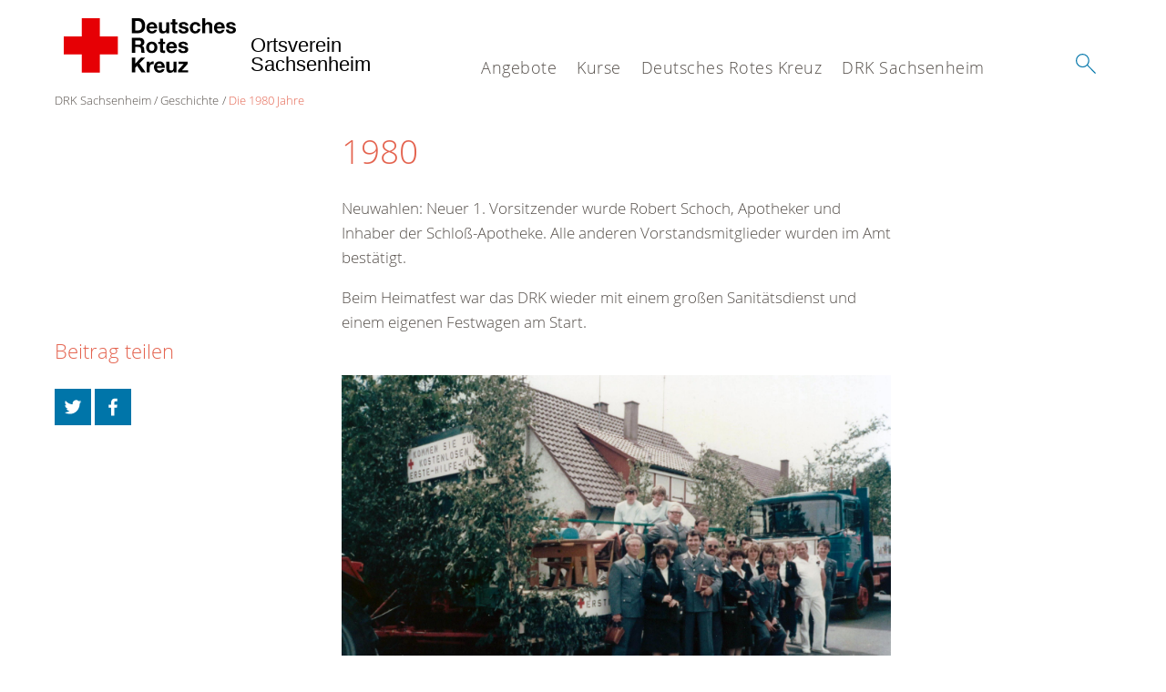

--- FILE ---
content_type: text/html; charset=utf-8
request_url: https://drksachsenheim.de/index.php?id=2257&L=0%2Fdetail%2F0100%2Fdetail%2F1401%2F
body_size: 11249
content:
<!DOCTYPE html>
<html lang="de">
<head>

<meta charset="utf-8">
<!-- 
	This website is powered by TYPO3 - inspiring people to share!
	TYPO3 is a free open source Content Management Framework initially created by Kasper Skaarhoj and licensed under GNU/GPL.
	TYPO3 is copyright 1998-2026 of Kasper Skaarhoj. Extensions are copyright of their respective owners.
	Information and contribution at https://typo3.org/
-->




<meta name="generator" content="TYPO3 CMS" />
<meta property="og:image" content="/typo3conf/ext/drk_template2016/Resources/Public/Backend/DRK_Logo.svg" />
<meta name="twitter:card" content="summary" />
<meta name="twitter:image" content="/typo3conf/ext/drk_template2016/Resources/Public/Backend/DRK_Logo.svg" />


<link rel="stylesheet" type="text/css" href="/typo3conf/ext/drk_template2016/Resources/Public/Css/main.css?1609777431" media="all">
<style type="text/css" media="all">
/*<![CDATA[*/
<!-- 
.tx-drk-applicationform {
    padding: 25px;
    background: #EBF4FD;
}

.tx-drk-applicationform section .inputfile {
    width: 0.1px;
    height: 0.1px;
    opacity: 0;
    overflow: hidden;
    position: absolute;
    z-index: -1;
}

.tx-drk-applicationform form section .inputfile + label span {
    width: 56%;
    /* min-height: 2em; */
    display: inline-block;
    text-overflow: ellipsis;
    white-space: nowrap;
    overflow: hidden;
    vertical-align: top;
    position: relative;
    padding: 0.2em;
}

.tx-drk-applicationform form section .inputfile + label {
    background-color: rgba(255, 255, 255, 1.00);
    padding: 0;
    margin-bottom: 10px;
    position: relative;
    display: inline-block;
    height: 30px;
    width: 100%;
}

.tx-drk-applicationform form section .inputfile + label strong {
    height: 100%;
    color: rgba(255, 255, 255, 1.00);
    background-color: #0075a9;
    border-color: #0075a9;
    font-weight: normal;
    display: inline-block;
    top: 0;
    right: 0px;
    position: absolute;
    padding: 0px 15px;
    line-height: 32px;
    cursor: pointer;
}

.tx-drk-applicationform form section .inputfile + label strong:hover {
    background: #002e43;
    border-color: #002e43;
}

.tx-drk-applicationform .uk-alert {
    color: #e46450;
    margin-bottom: 1rem;
}
-->
/*]]>*/
</style>

<link rel="stylesheet" type="text/css" href="/typo3conf/ext/drk_clothescontainersearch/Resources/Public/Css/styles.css?1609777398" media="all">
<link rel="stylesheet" type="text/css" href="/typo3conf/ext/drk_coursesearch/Resources/Public/Css/styles.css?1609777401" media="all">
<link rel="stylesheet" type="text/css" href="/typo3conf/ext/drk_addresses/Resources/Public/Css/styles.css?1609777398" media="all">
<link rel="stylesheet" type="text/css" href="/typo3conf/ext/drk_template2016/Resources/Public/Css/print.css?1609777431" media="print">
<link rel="stylesheet" type="text/css" href="/typo3conf/ext/drk_template2016/Resources/Public/Vendor/lightgallery/dist/css/lightgallery.min.css?1609777466" media="all">



<script src="/typo3temp/assets/compressed/merged-571fd7794be02e9ee44ed0c9212aa183-8f1c62e351d1181ebf7846918dfe805f.js.gzip?1609782746" type="text/javascript"></script>


<title>Die 1980 Jahre - DRK OV Sachsenheim </title><meta name="viewport" content="width=device-width, initial-scale=1.0, maximum-scale=2.0">        <meta name="msapplication-square70x70logo" content="/typo3conf/ext/drk_template2016/Resources/Public/Images/png/windows-tile-70x70.png">
        <meta name="msapplication-square150x150logo" content="Resources/Public/Images/png/windows-tile-150x150.png">
        <meta name="msapplication-square310x310logo" content="/typo3conf/ext/drk_template2016/Resources/Public/Images/png/windows-tile-310x310.png">
        <meta name="msapplication-TileImage" content="/typo3conf/ext/drk_template2016/Resources/Public/Images/png/windows-tile-144x144.png">
        <meta name="msapplication-TileColor" content="#e60005">
        <link rel="apple-touch-icon-precomposed" sizes="152x152" href="/typo3conf/ext/drk_template2016/Resources/Public/Images/png/apple-touch-icon-152x152-precomposed.png">
        <link rel="apple-touch-icon-precomposed" sizes="120x120" href="/typo3conf/ext/drk_template2016/Resources/Public/Images/png/apple-touch-icon-120x120-precomposed.png">
        <link rel="apple-touch-icon-precomposed" sizes="76x76" href="/typo3conf/ext/drk_template2016/Resources/Public/Images/png/apple-touch-icon-76x76-precomposed.png">
        <link rel="apple-touch-icon-precomposed" sizes="60x60" href="/typo3conf/ext/drk_template2016/Resources/Public/Images/png/apple-touch-icon-60x60-precomposed.png">
        <link rel="apple-touch-icon-precomposed" sizes="144x144" href="/typo3conf/ext/drk_template2016/Resources/Public/Images/png/apple-touch-icon-144x144-precomposed.png">
        <link rel="apple-touch-icon-precomposed" sizes="114x114" href="/typo3conf/ext/drk_template2016/Resources/Public/Images/png/apple-touch-icon-114x114-precomposed.png">
        <link rel="apple-touch-icon-precomposed" sizes="72x72" href="/typo3conf/ext/drk_template2016/Resources/Public/Images/png/apple-touch-icon-72x72-precomposed.png">
        <link rel="apple-touch-icon" sizes="57x57" href="/typo3conf/ext/drk_template2016/Resources/Public/Images/png/apple-touch-icon.png">
        <link rel="shortcut icon" href="/typo3conf/ext/drk_template2016/Resources/Public/Images/png/favicon.ico">
        <link rel="icon" type="image/png" sizes="64x64" href="/typo3conf/ext/drk_template2016/Resources/Public/Images/png/favicon.png">
<link rel="canonical" href="http://mail.drksachsenheim.de/index.php?id=2257&amp;L=902"/>
</head>
<body>


<div class="c-page c-page--twocolumns">
    
    <header class="c-page-head js-sticky">
        <nav data-topbar role="navigation">

            <div class="o-section__wrapper">
                <label for="showSearch" class="searchbutton" onclick="window.setTimeout(function() {jQuery('#headSearchField').focus();}, 300);">
                    <svg role="img" class="c-search-form__btn-img o-icon-button__icon" aria-label="Suche starten">
                        <title class="h-sr-only">
                            Suche starten
                        </title>
                        <use xmlns:xlink="http://www.w3.org/1999/xlink" xlink:href="/typo3conf/ext/drk_template2016/Resources/Public/Images/svg/spritemap.svg#sprite-search"></use>
                    </svg>
                </label>
                <input type="checkbox" id="showSearch">
                <div class="searchform">
                    <form action="/index.php?id=502&amp;L=902&amp;tx__%5Bcontroller%5D=Standard&amp;cHash=9bcd0a6b9131335bbf8d14cbf8fe53aa" method="post">
<div>
<input type="hidden" name="__referrer[@extension]" value="" />
<input type="hidden" name="__referrer[@controller]" value="Standard" />
<input type="hidden" name="__referrer[@action]" value="index" />
<input type="hidden" name="__referrer[arguments]" value="YTowOnt93f2c01bfd5700f259e3b055ee1d55eba4e479d1d" />
<input type="hidden" name="__referrer[@request]" value="a:3:{s:10:&quot;@extension&quot;;N;s:11:&quot;@controller&quot;;s:8:&quot;Standard&quot;;s:7:&quot;@action&quot;;s:5:&quot;index&quot;;}424b47287b25d5857faacd3b5cf7124aac91f9a1" />
<input type="hidden" name="__trustedProperties" value="a:1:{s:15:&quot;tx_kesearch_pi1&quot;;a:1:{s:5:&quot;sword&quot;;i:1;}}a04390916c1859fa4a0fb045680b0fa3282faaf0" />
</div>

                        <input placeholder="Suchtext" class="o-form__field o-form__field o-form__field--text" id="headSearchField" type="text" name="tx_kesearch_pi1[sword]" />
                    </form>
                </div>
                <div class="c-page-body__column--main">
                    <div class="ac-container"><input type="checkbox" id="showMenu"><ul class="dropdown dropdown-linear dropdown-columnar" id="nav"><li class="dir"><label for="menu-page-5" class="main"><label for="menu-page-5" class="nav-more">+</label>Angebote</label><input type="checkbox" id="menu-page-5"><ul class="column ac-small"><li></li><li><ul><li class="sub"><label class="navigationSection" for="menu-page-174" class="nav-title"><label for="menu-page-174" class="nav-more">+</label>Erste Hilfe</label><input type="checkbox" id="menu-page-174"><ul class="ac-small"><li><a href="/index.php?id=240&amp;L=902">Kleiner Lebensretter</a></li><li><a href="https://www.drk.de/hilfe-in-deutschland/erste-hilfe/erste-hilfe-online/" target="_blank">Erste Hilfe Online auf DRK.de</a></li></ul></li></ul></li><li><ul><li class="sub"><label class="navigationSection" for="menu-page-1075" class="nav-title"><label for="menu-page-1075" class="nav-more">+</label>Engagement</label><input type="checkbox" id="menu-page-1075"><ul class="ac-small"><li><a href="/index.php?id=368&amp;L=902">Blutspende</a></li><li><a href="/index.php?id=966&amp;L=902">Bereitschaften</a></li><li><a href="/index.php?id=2201&amp;L=902">Helfer vor Ort</a></li><li><a href="/index.php?id=1081&amp;L=902">Jugendrotkreuz</a></li></ul></li><li class="sub"><label class="navigationSection" for="menu-page-241" class="nav-title"><label for="menu-page-241" class="nav-more">+</label>Bevölkerungsschutz und Rettung</label><input type="checkbox" id="menu-page-241"><ul class="ac-small"><li><a href="/index.php?id=966&amp;L=902">Bereitschaften</a></li><li><a href="/index.php?id=368&amp;L=902">Blutspende</a></li><li><a href="/index.php?id=2201&amp;L=902">Helfer vor Ort - OV</a></li><li><a href="/index.php?id=269&amp;L=902">Psychosoziale Notfallversorgung</a></li><li><a href="/index.php?id=1117&amp;L=902">Sanitätsdienst</a></li></ul></li></ul></li></ul></li><li class="dir"><label for="menu-page-271" class="main"><label for="menu-page-271" class="nav-more">+</label>Kurse</label><input type="checkbox" id="menu-page-271"><ul class="column ac-small"><li><ul><li class="sub"><label class="navigationSection" for="menu-page-2063" class="nav-title"><label for="menu-page-2063" class="nav-more">+</label>Erste Hilfe</label><input type="checkbox" id="menu-page-2063"><ul class="ac-small"><li><a href="/index.php?id=292&amp;L=902">Rotkreuzkurs Erste Hilfe</a></li><li><a href="/index.php?id=2283&amp;L=902">Kurs Erste Hilfe mit Selbstschutzinhalten</a></li><li><a href="/index.php?id=2167&amp;L=902">Kurs AED- Frühdefibrillation</a></li></ul></li></ul></li><li><ul><li class="sub"><label class="navigationSection" for="menu-page-2239" class="nav-title"><label for="menu-page-2239" class="nav-more">+</label>DRK Erste Hilfe HELD</label><input type="checkbox" id="menu-page-2239"><ul class="ac-small"><li><a href="/index.php?id=2234&amp;L=902">DRK Erste Hilfe HELD</a></li></ul></li></ul></li></ul></li><li class="dir"><label for="menu-page-8" class="main"><label for="menu-page-8" class="nav-more">+</label>Deutsches Rotes Kreuz</label><input type="checkbox" id="menu-page-8"><ul class="column ac-small"><li><ul><li class="sub"><label class="navigationSection" for="menu-page-407" class="nav-title"><label for="menu-page-407" class="nav-more">+</label>Wer wir sind</label><input type="checkbox" id="menu-page-407"><ul class="ac-small"><li><a href="/index.php?id=2114&amp;L=902">Ansprechpartner Ortsverein Sachsenheim</a></li><li><a href="https://drk-ludwigsburg.de/" target="_blank">Kreisverband</a></li><li><a href="https://drk-baden-wuerttemberg.de/" target="_blank">Landesverband</a></li></ul></li></ul></li><li><ul><li class="sub"><label class="navigationSection" for="menu-page-2124" class="nav-title"><label for="menu-page-2124" class="nav-more">+</label>Selbstverständnis</label><input type="checkbox" id="menu-page-2124"><ul class="ac-small"><li><a href="/index.php?id=428&amp;L=902">Grundsätze</a></li><li><a href="/index.php?id=427&amp;L=902">Leitbild</a></li><li><a href="/index.php?id=406&amp;L=902">Auftrag</a></li><li><a href="/index.php?id=2204&amp;L=902">Geschichte</a></li></ul></li></ul></li><li><ul><li class="sub"><label class="navigationSection" for="menu-page-2099" class="nav-title"><label for="menu-page-2099" class="nav-more">+</label>Kontakt</label><input type="checkbox" id="menu-page-2099"><ul class="ac-small"><li><a href="/index.php?id=402&amp;L=902">Kontaktformular</a></li><li><a href="/index.php?id=403&amp;L=902">Adressfinder</a></li></ul></li></ul></li><li><ul><li class="sub"><label class="navigationSection" for="menu-page-403" class="nav-title"><label for="menu-page-403" class="nav-more">+</label>Adressen</label><input type="checkbox" id="menu-page-403"><ul class="ac-small"><li><a href="/index.php?id=413&amp;L=902">Landesverbände</a></li><li><a href="/index.php?id=414&amp;L=902">Kreisverbände</a></li><li><a href="/index.php?id=423&amp;L=902">Rotes Kreuz international</a></li><li><a href="/index.php?id=420&amp;L=902">Generalsekretariat</a></li></ul></li></ul></li></ul></li><li class="dir"><label for="menu-page-2242" class="main"><label for="menu-page-2242" class="nav-more">+</label>DRK Sachsenheim</label><input type="checkbox" id="menu-page-2242"><ul class="column ac-small"><li><ul><li class="sub"><label class="navigationSection" for="menu-page-2245" class="nav-title"><label for="menu-page-2245" class="nav-more">+</label>Ansprechpartner</label><input type="checkbox" id="menu-page-2245"><ul class="ac-small"><li><a href="/index.php?id=2246&amp;L=902">Vorstand</a></li><li><a href="/index.php?id=2249&amp;L=902">Bereitschaftsleitung</a></li><li><a href="/index.php?id=2250&amp;L=902">Jugendleitung</a></li><li><a href="/index.php?id=2261&amp;L=902">Weitere Ansprechpartner</a></li></ul></li><li class="sub"><label class="navigationSection" for="menu-page-2262" class="nav-title"><label for="menu-page-2262" class="nav-more">+</label>Soziale Medien</label><input type="checkbox" id="menu-page-2262"><ul class="ac-small"><li><a href="/index.php?id=2263&amp;L=902">Facebook</a></li><li><a href="/index.php?id=2264&amp;L=902">Instagram</a></li></ul></li></ul></li><li><ul><li class="sub"><label class="navigationSection" for="menu-page-2251" class="nav-title"><label for="menu-page-2251" class="nav-more">+</label>Geschichte</label><input type="checkbox" id="menu-page-2251"><ul class="ac-small"><li><a href="/index.php?id=2252&amp;L=902">Unsere Gründung</a></li><li><a href="/index.php?id=2255&amp;L=902">Die 1960 Jahre</a></li><li><a href="/index.php?id=2256&amp;L=902">Die 1970 Jahre</a></li><li><a href="/index.php?id=2257&amp;L=902">Die 1980 Jahre</a></li><li><a href="/index.php?id=2258&amp;L=902">Die 1990 Jahre</a></li><li><a href="/index.php?id=2259&amp;L=902">Die 2000 Jahre</a></li><li><a href="/index.php?id=2260&amp;L=902">Die 2010 Jahre</a></li><li><a href="/index.php?id=2281&amp;L=902">Die 2020 Jahre</a></li></ul></li></ul></li><li><ul><li class="sub"><label class="navigationSection" for="menu-page-2253" class="nav-title"><label for="menu-page-2253" class="nav-more">+</label>Jubiläum 2019</label><input type="checkbox" id="menu-page-2253"><ul class="ac-small"><li><a href="/index.php?id=2254&amp;L=902">60 Jahre DRK OV Sachsenheim</a></li><li><a href="/index.php?id=2271&amp;L=902">Unsere Sponsoren</a></li><li><a href="/index.php?id=2279&amp;L=902">Danke</a></li></ul></li></ul></li><li><ul><li class="sub"><label class="navigationSection" for="menu-page-2265" class="nav-title"><label for="menu-page-2265" class="nav-more">+</label>Besondere Auszeichnungen</label><input type="checkbox" id="menu-page-2265"><ul class="ac-small"><li><a href="/index.php?id=2267&amp;L=902">Unsere Ehrenmitglieder</a></li><li><a href="/index.php?id=2268&amp;L=902">Langjährig verdiente Mitglieder</a></li></ul></li></ul></li><li><ul><li class="sub"><label class="navigationSection" for="menu-page-2274" class="nav-title"><label for="menu-page-2274" class="nav-more">+</label>Unsere Angebote für Sie</label><input type="checkbox" id="menu-page-2274"><ul class="ac-small"><li><a href="/index.php?id=2276&amp;L=902">Unser Einsatz - Ihre Sicherheit</a></li><li><a href="/index.php?id=2277&amp;L=902">Erste Hilfe lernen</a></li><li><a href="/index.php?id=2278&amp;L=902">Blutspende</a></li><li><a href="/index.php?id=2282&amp;L=902">Zusammenarbeit mit anderen Organisationen und Vereinen</a></li></ul></li></ul></li></ul></li></ul></div>
                </div>
                <aside class="c-page-body__column c-page-body__column--aside">
                    <label for="showMenu" id="showMenuLabel">
                        <span class="c-menu-main-toggle__icon-wrap js-toggle c-menu-main-toggle--open is-active">
                            <svg role="img" class="c-menu-main-toggle__icon" aria-labelledby="sprite-menu">
                                <title class="h-sr-only" id="sprite-menu">
                                    Menü
                                </title>
                                <use xmlns:xlink="http://www.w3.org/1999/xlink" xlink:href="/typo3conf/ext/drk_template2016/Resources/Public/Images/svg/spritemap.svg#sprite-menu"></use>
                            </svg>
                        </span>
                    </label>
                    
<span class="c-page-head__title">
    
            <a href="/index.php?id=1&amp;L=902" title="Deutsches Rotes Kreuz" class="c-page-head__home-link">
                <svg role="img" class="c-page-head__logo"
                     aria-labelledby="sprite-logo-drk">
                    <title class="h-sr-only" id="sprite-logo-drk">
                        Deutsches Rotes Kreuz
                    </title>
                    <use
                            xlink:href="/typo3conf/ext/drk_template2016/Resources/Public/Images/svg/spritemap.svg#sprite-logo-drk"></use>
                </svg>
                
        <span class="brand">
            <span class="line1">
                &nbsp;
            </span>
            <span class="line2">
                Ortsverein&nbsp;
            </span>
            <span class="line3">
                Sachsenheim&nbsp;
            </span>
        </span>

            </a>
        
</span>



                </aside>
            </div>

             
        </nav>
    </header>


    <main class="c-page-body" role="main">
        
        <article class="c-article   o-section">
            <div class="language-easy-language"><a href="/index.php?id=2257&amp;L=0" class="language language-active"><img src="/typo3temp/assets/menu/csm_leichte-sprache-deutsch-klein_4970cd54c8_1710a100c0.gif" width="176" height="64"  alt="Die 1980 Jahre" /></a><a href="/index.php?id=2257&amp;L=1" class="language language-hidden"><img src="/typo3temp/assets/menu/csm_leichte-sprache-klein_e3cc87c6c4_cf48870a0d.gif" width="176" height="64"  alt="Die 1980 Jahre" /></a></div>

            <div class="o-section__wrapper">
                
    <div class="c-menu-breadcrumb o-gridblock">
        <div class="c-menu-breadcrumb__wrapper">
            <h4 class="h-hide">
                Sie befinden sich hier:
            </h4>
            <ol class="c-menu-breadcrumb__list"><li class="c-menu-breadcrumb__item">DRK Sachsenheim</li><li class="c-menu-breadcrumb__item"><a href="/index.php?id=2251&amp;L=902" title="Geschichte" class="c-menu-breadcrumb__link">Geschichte</a></li><li class="c-menu-breadcrumb__item"><a href="/index.php?id=2257&amp;L=902" class="c-menu-breadcrumb__link is-active">Die 1980 Jahre</a></li></ol>
        </div>
    </div>

                
                         <header class="c-article__header o-section__header">
                                  
                          </header>
                          <div class="c-page-body__column c-page-body__column--main">
                              
<div class="o-cms-content" id="c19349">
    
        

    
            <h2 class="o-cms-content__headline">
                1980
            </h2>
        



    

    <div class="o-cms-content__body">
        
        
        
        
            <div class="o-media o-media--stacked">
        

            
            
                


        
    









            
            

            
            <div class="o-media__body">
                <p><b></b>Neuwahlen: Neuer 1. Vorsitzender wurde Robert Schoch, Apotheker und Inhaber der Schloß-Apotheke. Alle anderen Vorstandsmitglieder wurden im Amt bestätigt. </p>
<p> Beim Heimatfest war das DRK wieder mit einem großen Sanitätsdienst und einem eigenen Festwagen am Start. </p>
            </div>

            
        </div>
    </div>
</div>


<div class="o-cms-content" id="c19544">
    
        

    
            
        



    

    <div class="o-cms-content__body">
        
        
        
        
            <div class="o-media o-media--stacked">
        

            
            
                


        
            
                
                    
                        
    
            
                    <figure class="o-media__img o-media__img--fill">
                        
    <div class="o-media__imageholder">
        <img src="/fileadmin/Eigene_Bilder_und_Videos/Chronik/1980er/1980_Heimatfest.jpg" width="3000" height="2080" alt="" />
        

    



    </div>


                        <figcaption class="o-media__caption">
                            
                        </figcaption>

                    </figure>
                
        

                    
                    
                    
                
            
        
    









            
            

            
            <div class="o-media__body">
                
            </div>

            
        </div>
    </div>
</div>


<div class="o-cms-content" id="c19542">
    
        

    
            <h2 class="o-cms-content__headline">
                1981
            </h2>
        



    

    <div class="o-cms-content__body">
        
        
        
        
            <div class="o-media o-media--stacked">
        

            
            
                


        
    









            
            

            
            <div class="o-media__body">
                <p>Beim Vereinspokalschießen wurde erneut der Pokal gewonnen.</p>
            </div>

            
        </div>
    </div>
</div>


<div class="o-cms-content" id="c19541">
    
        

    
            <h2 class="o-cms-content__headline">
                1982
            </h2>
        



    

    <div class="o-cms-content__body">
        
        
        
        
            <div class="o-media o-media--stacked">
        

            
            
                


        
    









            
            

            
            <div class="o-media__body">
                <p>Bei der gemeinsamen Übung mit der Feuerwehr Sachsenheim wurde ein Verkehrsunfall simuliert.</p>
            </div>

            
        </div>
    </div>
</div>


<div class="o-cms-content" id="c19545">
    
        

    
            
        



    

    <div class="o-cms-content__body">
        
        
        
        
            <div class="o-media o-media--stacked">
        

            
            
                


        <div class="c-gallery_slider">
            <div class="c-gallery-slider__list   o-slider   js-gallery-slider js-lightbox-gallery"
                 data-slides-to-show="1">
                
                    

                        
                            <!-- @TODO all items display: none first-of... display block for height calculation -->
                            <div class="c-gallery-slider__item   o-slider__item">
                                <div class="o-slider__content">
                                    <div class="o-media o-media o-media--stacked">
                                        
                                            
    
            
                    <figure class="o-media__img o-media__img--fill">
                        
    <div class="o-media__imageholder">
        <img src="/fileadmin/Eigene_Bilder_und_Videos/Chronik/1980er/1982_Uebung1.jpg" width="1559" height="2153" alt="" />
        

    



    </div>


                        <figcaption class="o-media__caption">
                            
                        </figcaption>

                    </figure>
                
        

                                        
                                        
                                    </div>
                                </div>
                            </div>
                        

                    

                        
                            <!-- @TODO all items display: none first-of... display block for height calculation -->
                            <div class="c-gallery-slider__item   o-slider__item">
                                <div class="o-slider__content">
                                    <div class="o-media o-media o-media--stacked">
                                        
                                            
    
            
                    <figure class="o-media__img o-media__img--fill">
                        
    <div class="o-media__imageholder">
        <img src="/fileadmin/Eigene_Bilder_und_Videos/Chronik/1980er/1982_Uebung2.jpg" width="3000" height="2153" alt="" />
        

    



    </div>


                        <figcaption class="o-media__caption">
                            
                        </figcaption>

                    </figure>
                
        

                                        
                                        
                                    </div>
                                </div>
                            </div>
                        

                    
                
            </div>
        </div>
    









            
            

            
            <div class="o-media__body">
                
            </div>

            
        </div>
    </div>
</div>


<div class="o-cms-content" id="c19540">
    
        

    
            <h2 class="o-cms-content__headline">
                1983
            </h2>
        



    

    <div class="o-cms-content__body">
        
        
        
        
            <div class="o-media o-media--stacked">
        

            
            
                


        
    









            
            

            
            <div class="o-media__body">
                <p>Bei der Blutspendeaktion im Oktober sprangen Auszubildende der Krankenpflegeschule des Krankenhauses Bietigheim-Bissingen und örtliche Arzthelferinnen als Helferinnen ein, da es an eigenen Helfern mangelte. So konnte die Blutspende mit zwischenzeitlich zwei festen Abnahmeteams doch durchgeführt werden. 324 Blutkonserven wurden an den Blutspendedienst übergeben.</p>
            </div>

            
        </div>
    </div>
</div>


<div class="o-cms-content" id="c19539">
    
        

    
            <h2 class="o-cms-content__headline">
                1984
            </h2>
        



    

    <div class="o-cms-content__body">
        
        
        
        
            <div class="o-media o-media--stacked">
        

            
            
                


        
    









            
            

            
            <div class="o-media__body">
                <p>Der Umzug in den neuen Übungsraum, der in der Festhalle von der Stadt Sachsenheim eingerichtet und zur Verfügung gestellt wurde, konnte durchgeführt werden. Das DRK erhielt den Filmvorführraum als Übungsraum für die Bereitschaft und das JRK.</p>
<p>Für die Altpapiersammlung wurde eine feste Abgabestelle in einer Scheune eines DRK-Kameraden neu eingerichtet. Die Bürger konnten nach Anmeldung jederzeit Papier vorbeibringen. </p>
<p>Im Schloßhof fand eine gemeinsame Übung mit der Feuerwehr statt - aus dem brennenden Rathaus mussten Verletzte und Eingeschlossene gerettet und versorgt werden. </p>
<p>Das 25-jährige Vereinsjubiläum wurde mit einer Festveranstaltung in der Festhalle Großsachsenheim begangen. In diesem Rahmen wurden auch 44 Blutspender geehrt - darunter 1x für 40 Spenden und 8x für 25 Spenden. Der Festakt wurde vom Liederkranz begleitet. Zum Tanz spielten die „Night Birds“ auf. Hermann Miller, Ruth und Joachim Phillipps und Hans-Günther Eisenbeiß erstellten eine Vereinschronik. </p>
            </div>

            
        </div>
    </div>
</div>


<div class="o-cms-content" id="c19546">
    
        

    
            
        



    

    <div class="o-cms-content__body">
        
        
        
        
            <div class="o-media o-media--stacked">
        

            
            
                


        <div class="c-gallery_slider">
            <div class="c-gallery-slider__list   o-slider   js-gallery-slider js-lightbox-gallery"
                 data-slides-to-show="1">
                
                    

                        
                            <!-- @TODO all items display: none first-of... display block for height calculation -->
                            <div class="c-gallery-slider__item   o-slider__item">
                                <div class="o-slider__content">
                                    <div class="o-media o-media o-media--stacked">
                                        
                                            
    
            
                    <figure class="o-media__img o-media__img--fill">
                        
    <div class="o-media__imageholder">
        <img src="/fileadmin/Eigene_Bilder_und_Videos/Chronik/1980er/1984_Jubilaeum1.jpg" width="3000" height="2048" alt="" />
        

    



    </div>


                        <figcaption class="o-media__caption">
                            
                        </figcaption>

                    </figure>
                
        

                                        
                                        
                                    </div>
                                </div>
                            </div>
                        

                    

                        
                            <!-- @TODO all items display: none first-of... display block for height calculation -->
                            <div class="c-gallery-slider__item   o-slider__item">
                                <div class="o-slider__content">
                                    <div class="o-media o-media o-media--stacked">
                                        
                                            
    
            
                    <figure class="o-media__img o-media__img--fill">
                        
    <div class="o-media__imageholder">
        <img src="/fileadmin/Eigene_Bilder_und_Videos/Chronik/1980er/1984_Jubilaeum2.jpg" width="3000" height="2053" alt="" />
        

    



    </div>


                        <figcaption class="o-media__caption">
                            
                        </figcaption>

                    </figure>
                
        

                                        
                                        
                                    </div>
                                </div>
                            </div>
                        

                    
                
            </div>
        </div>
    









            
            

            
            <div class="o-media__body">
                
            </div>

            
        </div>
    </div>
</div>


<div class="o-cms-content" id="c19538">
    
        

    
            <h2 class="o-cms-content__headline">
                1985
            </h2>
        



    

    <div class="o-cms-content__body">
        
        
        
        
            <div class="o-media o-media--stacked">
        

            
            
                


        
    









            
            

            
            <div class="o-media__body">
                <p>Der Industriepokal der Sportfreunde Großsachsenheim wurde vom 3. bis 6. Januar abgesichert.</p>
<p>Auch in diesem Jahr war der interne Faschingsball wieder ein tolles Erlebnis. </p>
<p> Bei der Altkleidersammlung im April wurden 3.534 kg gesammelt und im November der Sammelrekord von 5.400 kg erzielt.</p>
<p>Der Vereinsausflug mit 32 Aktiven und Familienangehörigen führte mit dem Sachsenheim-Sonderzug an den Schliersee.</p>
<p>Beim Heimatfest wurden inkl. dem Einholen des Festzuges 280 Dienststunden geleistet. Das DRK präsentierte sich beim Umzug mit einem selbstgebauten „Rettungsfahrzeug“ (2 Fahrräder mit innenliegender Trage).</p>
<p>Am 22. Juni wurde in Groß- und Kleinsachsenheim Altpapier gesammelt und eine 2. feste Annahmestelle auf der „Berndel“ eingerichtet. </p>
<p>An der Übung mit der Feuerwehr in Kleinsachsenheim anlässlich des 110. Jubiläums der Feuerwehr Kleinsachsenheim im Juli nahmen 10 Aktive teil.</p>
<p> Beim Vereinspokalschießen im Juli wurde der 1. Platz (50-Liter-Bierfass) gewonnen. Dieses und ein - auf dem selbstgebauten Elektrodrehgrill zubereitetes - Spanferkel garantierten das Grillfest im September. </p>
<p>Ein erneuter Hilfsgütertransport von Vaihingen nach Klodnitz (Polen) mit einem DRK-LKW des Kreis-<br /> verbands wurde unternommen. Die Fahrer Rolf Seitz und Gerhard Schmid wurden an der polnischen Grenze allerdings abgewiesen, weshalb der Hilfszug erst nach Hof zurückfahren musste. Nach dem Umpacken durften die Hilfsgüter passieren. Aufgrund der immer stärkeren Schikanen wurden diese Fahrten leider eingestellt. </p>
            </div>

            
        </div>
    </div>
</div>


<div class="o-cms-content" id="c19547">
    
        

    
            
        



    

    <div class="o-cms-content__body">
        
        
        
        
            <div class="o-media o-media--stacked">
        

            
            
                


        
            
                
                    
                        
    
            
                    <figure class="o-media__img o-media__img--fill">
                        
    <div class="o-media__imageholder">
        <img src="/fileadmin/Eigene_Bilder_und_Videos/Chronik/1980er/1985_Heimatfest.jpg" width="3000" height="2450" alt="" />
        

    



    </div>


                        <figcaption class="o-media__caption">
                            
                        </figcaption>

                    </figure>
                
        

                    
                    
                    
                
            
        
    









            
            

            
            <div class="o-media__body">
                
            </div>

            
        </div>
    </div>
</div>


<div class="o-cms-content" id="c19548">
    
        

    
            
        



    

    <div class="o-cms-content__body">
        
        
        
        
            <div class="o-media o-media--stacked">
        

            
            
                


        <div class="c-gallery_slider">
            <div class="c-gallery-slider__list   o-slider   js-gallery-slider js-lightbox-gallery"
                 data-slides-to-show="1">
                
                    

                        
                            <!-- @TODO all items display: none first-of... display block for height calculation -->
                            <div class="c-gallery-slider__item   o-slider__item">
                                <div class="o-slider__content">
                                    <div class="o-media o-media o-media--stacked">
                                        
                                            
    
            
                    <figure class="o-media__img o-media__img--fill">
                        
    <div class="o-media__imageholder">
        <img src="/fileadmin/Eigene_Bilder_und_Videos/Chronik/1980er/1985_Grillfest1.jpg" width="3000" height="2055" alt="" />
        

    



    </div>


                        <figcaption class="o-media__caption">
                            
                        </figcaption>

                    </figure>
                
        

                                        
                                        
                                    </div>
                                </div>
                            </div>
                        

                    

                        
                            <!-- @TODO all items display: none first-of... display block for height calculation -->
                            <div class="c-gallery-slider__item   o-slider__item">
                                <div class="o-slider__content">
                                    <div class="o-media o-media o-media--stacked">
                                        
                                            
    
            
                    <figure class="o-media__img o-media__img--fill">
                        
    <div class="o-media__imageholder">
        <img src="/fileadmin/Eigene_Bilder_und_Videos/Chronik/1980er/1985_Grillfest2.jpg" width="3000" height="2054" alt="" />
        

    



    </div>


                        <figcaption class="o-media__caption">
                            
                        </figcaption>

                    </figure>
                
        

                                        
                                        
                                    </div>
                                </div>
                            </div>
                        

                    
                
                    

                        
                            <!-- @TODO all items display: none first-of... display block for height calculation -->
                            <div class="c-gallery-slider__item   o-slider__item">
                                <div class="o-slider__content">
                                    <div class="o-media o-media o-media--stacked">
                                        
                                            
    
            
                    <figure class="o-media__img o-media__img--fill">
                        
    <div class="o-media__imageholder">
        <img src="/fileadmin/Eigene_Bilder_und_Videos/Chronik/1980er/1985_Grillfest3.jpg" width="1361" height="2055" alt="" />
        

    



    </div>


                        <figcaption class="o-media__caption">
                            
                        </figcaption>

                    </figure>
                
        

                                        
                                        
                                    </div>
                                </div>
                            </div>
                        

                    

                        

                    
                
            </div>
        </div>
    









            
            

            
            <div class="o-media__body">
                
            </div>

            
        </div>
    </div>
</div>


<div class="o-cms-content" id="c19537">
    
        

    
            <h2 class="o-cms-content__headline">
                1986
            </h2>
        



    

    <div class="o-cms-content__body">
        
        
        
        
            <div class="o-media o-media--stacked">
        

            
            
                


        
    









            
            

            
            <div class="o-media__body">
                <p>Das Jahr begann mit dem 4-tägigen Sanitätsdienst beim Industriepokal der Sportfreunde.</p>
<p>Im Februar konnten 38 Tonnen Altpapier gesammelt werden, im September nur noch 10 Tonnen und die langjährige Altpapiersammlungen wurden wegen Absatzschwierigkeiten leider eingestellt.</p>
<p>Im April wurden 3,38 Tonnen, im Oktober 3,9 Tonnen Altkleider gesammelt. </p>
<p>Die 1.-Mai-Wanderung mit 20 Aktiven und Familienangehörigen, eine Fahrt für 26 Aktive plus Familienangehörige mit dem DB-Sonderzug nach Regensburg, eine Busfahrt ins Theater Grötzingen und eine Wanderung auf dem Sachsenheimer Weg nach Spielberg stärkten die Kameradschaft.</p>
<p>Im Mai unterstützten die Aktiven die Feuerwehr Großsachsenheim bei der Schauübung anlässlich der Fahrzeugeinweihung.</p>
<p>Beim Pokalschießen im Juni starteten drei Mannschaften á vier Personen, das Bierfass wurde gewonnen. Das San-Grillfest Mitte September war wieder ein voller Erfolg. </p>
<p>Bei der Blutspende am 2. Oktober konnte der 10.000 Blutspender von Bereitschaftsleiter Rolf Seitz und Bereitschaftsleiterin Ruth Phillipps geehrt werden.</p>
<p>Die Bereitschaft übernahm am 25-jährigen Jubiläum des SVG die Bewirtung in der Festhalle. </p>
<p>36 Aktive leisteten 2.462 Dienststunden, es wurden sieben Kurse in Sofortmaßnahmen am Unfallort durchgeführt und in 220 Fällen Erste Hilfe geleistet. </p>
            </div>

            
        </div>
    </div>
</div>


<div class="o-cms-content" id="c19549">
    
        

    
            
        



    

    <div class="o-cms-content__body">
        
        
        
        
            <div class="o-media o-media--stacked">
        

            
            
                


        <div class="c-gallery_slider">
            <div class="c-gallery-slider__list   o-slider   js-gallery-slider js-lightbox-gallery"
                 data-slides-to-show="1">
                
                    

                        
                            <!-- @TODO all items display: none first-of... display block for height calculation -->
                            <div class="c-gallery-slider__item   o-slider__item">
                                <div class="o-slider__content">
                                    <div class="o-media o-media o-media--stacked">
                                        
                                            
    
            
                    <figure class="o-media__img o-media__img--fill">
                        
    <div class="o-media__imageholder">
        <img src="/fileadmin/Eigene_Bilder_und_Videos/Chronik/1980er/1986_Blutspenden1.jpg" width="3000" height="1977" alt="" />
        

    



    </div>


                        <figcaption class="o-media__caption">
                            
                        </figcaption>

                    </figure>
                
        

                                        
                                        
                                    </div>
                                </div>
                            </div>
                        

                    

                        
                            <!-- @TODO all items display: none first-of... display block for height calculation -->
                            <div class="c-gallery-slider__item   o-slider__item">
                                <div class="o-slider__content">
                                    <div class="o-media o-media o-media--stacked">
                                        
                                            
    
            
                    <figure class="o-media__img o-media__img--fill">
                        
    <div class="o-media__imageholder">
        <img src="/fileadmin/Eigene_Bilder_und_Videos/Chronik/1980er/1986_Blutspenden3.jpg" width="1322" height="1977" alt="" />
        

    



    </div>


                        <figcaption class="o-media__caption">
                            
                        </figcaption>

                    </figure>
                
        

                                        
                                        
                                    </div>
                                </div>
                            </div>
                        

                    
                
            </div>
        </div>
    









            
            

            
            <div class="o-media__body">
                
            </div>

            
        </div>
    </div>
</div>


<div class="o-cms-content" id="c19536">
    
        

    
            <h2 class="o-cms-content__headline">
                1987
            </h2>
        



    

    <div class="o-cms-content__body">
        
        
        
        
            <div class="o-media o-media--stacked">
        

            
            
                


        
    









            
            

            
            <div class="o-media__body">
                <p>Das Jahr begann erneut mit einem 48-stündigen Sanitätsdienst beim Industriefußballpokal.</p>
<p>Die erste Jahreshauptversammlung seit 1980 mit Neuwahlen ergab: Vorsitzender Dr. med. Eugen Marggraf, stv. Vorsitzender Rolf Seitz, Kassier Horst Oberst, Schriftführer Joachim Phillipps. Bereitschaftsarzt Dr. med. Richard Abele. Bereitschaftsleiter Rolf Seitz, Bereitschaftsleiterin Ruth Phillipps, stv. Bereitschaftsleiter Gerhard Koch, stv. Bereitschaftsleiterin Bärbel Hummel. Jugendleitung Elke Peichl. </p>
<p>Der in der EWG eingelagerte Butterberg wurde teilweise aufgrund der Kältewelle als „Sozial-Butter“ freigegeben. In Sachsenheim verteilten die Aktiven im Februar 380 kg Butter aus diesen Beständen an Bedürftige. </p>
<p> Im April konnten 4.170 kg Altkleider gesammelt werden. </p>
<p>Anfang Mai ging der Ausflug mit dem DB-Sonderzug erneut an den Chiemsee. </p>
<p>Am 24./25. Mai hat das JRK am Kreiswettbewerb in Asperg teilgenommen. Die JRK-Gruppe aus Sachsenheim gewann in der Kategorie der bis 14-jährigen den 1. Platz. </p>
<p>Im Juni wurde ein Verkaufsstand aus Layher-Gerüstteilen und Planen erworben und beim Straßenfest gleich eingesetzt. Mit einer Blumenwurfbude, Losverkauf, Blutdruck messen, Sehtest und Sanitätsdienst fielen beim Straßenfest 660 Dienststunden an. </p>
<p>Beim Vereinspokalschießen im Juli wurde wieder das Bierfass gewonnen, standesgemäß wurde dieses bei einem Grillfest für die Aktiven und die Familienangehörigen im September konsumiert. </p>
<p>Im September beteiligte sich die Bereitschaft an einer Feuerwehr-Schauübung in der Burgfeldschule.</p>
<p>32 Aktive leisteten 2.994 Dienststunden, an sieben Erste-Hilfe-Kursen wurden 121 Teilnehmer und an sieben Kursen über Sofortmaßnahmen am Unfallort 141 Teilnehmer ausgebildet.</p>
            </div>

            
        </div>
    </div>
</div>


<div class="o-cms-content" id="c19550">
    
        

    
            
        



    

    <div class="o-cms-content__body">
        
        
        
        
            <div class="o-media o-media--stacked">
        

            
            
                


        
            
                
                    
                        
    
            
                    <figure class="o-media__img o-media__img--fill">
                        
    <div class="o-media__imageholder">
        <img src="/fileadmin/Eigene_Bilder_und_Videos/Chronik/1980er/1987_Strassenfest1.jpg" width="3000" height="2015" alt="" />
        

    



    </div>


                        <figcaption class="o-media__caption">
                            
                        </figcaption>

                    </figure>
                
        

                    
                    
                    
                
            
        
    









            
            

            
            <div class="o-media__body">
                
            </div>

            
        </div>
    </div>
</div>


<div class="o-cms-content" id="c19535">
    
        

    
            <h2 class="o-cms-content__headline">
                1988
            </h2>
        



    

    <div class="o-cms-content__body">
        
        
        
        
            <div class="o-media o-media--stacked">
        

            
            
                


        
    









            
            

            
            <div class="o-media__body">
                <p>Im Januar ehrte Bürgermeister Stein bei der Blutspenderehrung 57 Blutspender, darunter 3x für 40 Spenden. Bei der April-Blutspende wurde mit 354 Spendenwilligen ein absoluter Rekord erreicht.  </p>
<p>Der Vereinsausflug Anfang Mai führte 40 Teilnehmer für 2 Tage ins Altmühltal nach Enkering.</p>
<p>Beim Vereinspokalschießen wurde sowohl der Pokal als auch das Bierfass gewonnen. In gewohnter Weise standen das Bierfass und ein Spanferkel dann beim Helfer-Grillfest auf dem Speiseplan. </p>
<p>Trotz rückgängiger Einnahmen wurde eine Altkleidersammlung im November durchgeführt. 3,4 Tonnen konnten gesammelt werden, der Erlös stand allerdings in keinem Verhältnis zum Aufwand. </p>
<p>Für Dienstabende, Blutspendetermine, Sanitätsdienste und Ausbildung gingen 2.060 Stunden in die Statistik ein.</p>
            </div>

            
        </div>
    </div>
</div>


<div class="o-cms-content" id="c19543">
    
        

    
            <h2 class="o-cms-content__headline">
                1989
            </h2>
        



    

    <div class="o-cms-content__body">
        
        
        
        
            <div class="o-media o-media--stacked">
        

            
            
                


        
    









            
            

            
            <div class="o-media__body">
                <p>Ausbildung mal anders: Teilnahme an der Tagung über Organtransplantation im März und einem Vortrag über Drogen durch einen Kriminalbeamten.</p>
<p>Mit 394 Spendenwilligen wurde ein erneuter Rekord bei der April-Blutspende erreicht. </p>
<p>Erstmalig übernahm das DRK die Bewirtung am Tag der offenen Tür bei der Gärtnerei Currle im April. Dies soll künftig immer im Wechsel mit der Feuerwehr stattfinden. Der Erlös war beachtlich. </p>
<p>Einige Aktive unterstützten den Ortsverein Bietigheim beim Sanitätsdienst auf der Landesgartenschau. </p>
<p>Anfang Juli wurde beim Vereinspokalschießen das Bierfass gewonnen und beim Helfer-Grillfest im September getrunken. Der Ausflug führte zum Flammkuchenessen ins Elsaß nach Betschdorf und Sessenheim. Unterwegs wurden verschiedene Töpfereien und die Ruine Fleckenstein besichtigt.</p>
<p>Am 29. September wurde das 30-jährige Vereinsbestehen mit geladenen Gästen und einem Sektempfang gefeiert. Es wurden acht Aktive und die drei verbliebenen Gründungsmitglieder geehrt.</p>
<p>Große Freude gab es über die Zusage von Bürgermeister Stein für einen Bauplatz für die benötigte Doppelgarage. Seither waren die Katastrophenschutzanhänger bei Kameraden untergestellt. Sobald die Garage erstellt werden kann, soll die Unterbringung zentral an einem Ort erfolgen. </p>
<p>Beim JRK übernahm Elke Peichl die Gruppenleitung vom seitherigen JRK-Leiter Ralf Horvath. Die Bereitschaft unterstützte das JRK erneut beim Stand auf dem Weihnachtsmarkt. </p>
<p>Für die Aktiven wurden Parkas beschafft. </p>
<p>2.325 Dienststunden wurden festgehalten, allein 770 Stunden für die Blutspende. </p>
            </div>

            
        </div>
    </div>
</div>


<div class="o-cms-content" id="c19551">
    
        

    
            
        



    

    <div class="o-cms-content__body">
        
        
        
        
            <div class="o-media o-media--stacked">
        

            
            
                


        <div class="c-gallery_slider">
            <div class="c-gallery-slider__list   o-slider   js-gallery-slider js-lightbox-gallery"
                 data-slides-to-show="1">
                
                    

                        
                            <!-- @TODO all items display: none first-of... display block for height calculation -->
                            <div class="c-gallery-slider__item   o-slider__item">
                                <div class="o-slider__content">
                                    <div class="o-media o-media o-media--stacked">
                                        
                                            
    
            
                    <figure class="o-media__img o-media__img--fill">
                        
    <div class="o-media__imageholder">
        <img src="/fileadmin/Eigene_Bilder_und_Videos/Chronik/1980er/1989_Jubilaeum1.jpg" width="3000" height="1969" alt="" />
        

    



    </div>


                        <figcaption class="o-media__caption">
                            
                        </figcaption>

                    </figure>
                
        

                                        
                                        
                                    </div>
                                </div>
                            </div>
                        

                    

                        
                            <!-- @TODO all items display: none first-of... display block for height calculation -->
                            <div class="c-gallery-slider__item   o-slider__item">
                                <div class="o-slider__content">
                                    <div class="o-media o-media o-media--stacked">
                                        
                                            
    
            
                    <figure class="o-media__img o-media__img--fill">
                        
    <div class="o-media__imageholder">
        <img src="/fileadmin/Eigene_Bilder_und_Videos/Chronik/1980er/1989_Jubilaeum2.jpg" width="3000" height="2011" alt="" />
        

    



    </div>


                        <figcaption class="o-media__caption">
                            
                        </figcaption>

                    </figure>
                
        

                                        
                                        
                                    </div>
                                </div>
                            </div>
                        

                    
                
            </div>
        </div>
    









            
            

            
            <div class="o-media__body">
                
            </div>

            
        </div>
    </div>
</div>


<div id="c19424" class="frame frame-default frame-type-frsdrklinklist_main frame-layout-0"><div class="o-cms-content"><div class="o-cms-content__body"><div class="c-menu-drilldown   js-drilldown"><div class="c-menu-drilldown__inner"><ul class="c-menu-drilldown__root   o-icon-list o-icon-list--l1"><li class="o-icon-list__item"><a href="/index.php?id=2256&amp;L=902" title="Die 1970 Jahre" class="c-menu-drilldown__link o-icon-list__link"><span class="o-icon-list__icon   icon--no_icon"></span><span class="o-icon-list__label">
                                
                                        Die 1970 Jahre
                                    
                            </span></a></li><li class="o-icon-list__item"><a href="/index.php?id=2258&amp;L=902" title="Die 1990 Jahre" class="c-menu-drilldown__link o-icon-list__link"><span class="o-icon-list__icon   icon--no_icon"></span><span class="o-icon-list__label">
                                
                                        Die 1990 Jahre
                                    
                            </span></a></li></ul></div></div></div></div></div>


                              



                          </div>

                          <aside class="c-page-body__column c-page-body__column--aside">
                              

    
        <div class="c-menu-share">
            <h4 class="c-menu-share__headline">Beitrag teilen</h4>
            <ul class="c-menu-share__list">
                <li class="c-menu-share__item">
                    <a href="https://twitter.com/share?text=Die%201980%20Jahre%20%23drk%20%23redcross&url=http%3A%2F%2Fmail.drksachsenheim.de%2Findex.php%3Fid%3D2257%26L%3D902"
                       class="c-menu-share__link"
                       title="Bei Twitter teilen"
                       target="_blank">
                        <svg role="img" class="c-menu-share__icon   o-icon-button__icon"
                             aria-label="Bei Twitter teilen">
                            <title class="h-sr-only">
                                Bei Twitter teilen
                            </title>
                            <use xmlns:xlink="http://www.w3.org/1999/xlink"
                                 xlink:href="/typo3conf/ext/drk_template2016/Resources/Public/Images/svg/spritemap.svg#sprite-twitter">
                            </use>
                        </svg>
                    </a>
                </li>
                <li class="c-menu-share__item">
                    <a href="https://www.facebook.com/sharer/sharer.php?u=http%3A%2F%2Fmail.drksachsenheim.de%2Findex.php%3Fid%3D2257%26L%3D902"
                       class="c-menu-share__link"
                       title="Bei Facebook teilen"
                       target="_blank">
                        <svg role="img" class="c-menu-share__icon   o-icon-button__icon"
                             aria-label="Bei Facebook teilen">
                            <title class="h-sr-only">
                                Bei Facebook teilen
                            </title>
                            <use xmlns:xlink="http://www.w3.org/1999/xlink"
                                 xlink:href="/typo3conf/ext/drk_template2016/Resources/Public/Images/svg/spritemap.svg#sprite-facebook">
                            </use>
                        </svg>
                    </a>
                </li>
            </ul>
        </div>
    



                              
                          </aside>
                    
            </div>
        </article>
    </main>
    
    <footer class="c-page-foot o-section">
        <div class="o-section__wrapper">
            <nav class="c-menu-footer" role="navigation">

                
                <div class="c-page-foot__column"><ul class="c-menu-footer__list c-menu-footer__list--l1"><li class="c-menu-footer__item c-menu-footer__item--l1">Mitwirken</li><li class="c-menu-footer__item c-menu-footer__item--l2"><a href="/index.php?id=368&amp;L=902" title="Blutspende" class="c-menu-footer__link">Blutspende</a></li></ul></div><div class="c-page-foot__column"><ul class="c-menu-footer__list c-menu-footer__list--l1"><li class="c-menu-footer__item c-menu-footer__item--l1">Informieren</li><li class="c-menu-footer__item c-menu-footer__item--l2"><a href="/index.php?id=5&amp;L=902" title="Angebote" class="c-menu-footer__link">Angebote</a></li><li class="c-menu-footer__item c-menu-footer__item--l2"><a href="/index.php?id=522&amp;L=902" title="Leistungen von A-Z" class="c-menu-footer__link">Leistungen von A-Z</a></li></ul></div><div class="c-page-foot__column"><ul class="c-menu-footer__list c-menu-footer__list--l1"><li class="c-menu-footer__item c-menu-footer__item--l1">Service</li><li class="c-menu-footer__item c-menu-footer__item--l2"><a href="/index.php?id=403&amp;L=902" title="Adressen" class="c-menu-footer__link">Adressen</a></li><li class="c-menu-footer__item c-menu-footer__item--l2"><a href="/index.php?id=402&amp;L=902" title="Kontakt" class="c-menu-footer__link">Kontakt</a></li><li class="c-menu-footer__item c-menu-footer__item--l2"><a href="/index.php?id=526&amp;L=902" title="Sitemap" class="c-menu-footer__link">Sitemap</a></li><li class="c-menu-footer__item c-menu-footer__item--l2"><a href="/index.php?id=528&amp;L=902" title="Impressum" class="c-menu-footer__link">Impressum</a></li><li class="c-menu-footer__item c-menu-footer__item--l2"><a href="/index.php?id=527&amp;L=902" title="Datenschutzerklärung nach der EU-DSGVO" class="c-menu-footer__link">Datenschutzerklärung nach der EU-DSGVO</a></li></ul></div>
                <div class="c-page-foot__column c-page-foot__column--large">
                    <div class="c-menu-social">
                        <p class="c-menu-social__headline">
                            
                                    Social Media-Kanäle des DRK
                                
                        </p>
                        <ul class="c-menu-social__list">
                            
                            <li class="c-menu-social__item">
                                <a href="https://twitter.com/roteskreuz_de"
                                   class="c-menu-social__link"
                                   target="_blank"
                                   rel="noopener noreferrer"
                                   title="zum Facebook-Profil">
                                    <svg role="img"
                                         class="c-menu-social__icon o-icon-button__icon"
                                         aria-label="zum Facebook-Profil">
                                        <title class="h-sr-only">
                                            zum Twitter-Profil
                                        </title>
                                        <use
                                            xlink:href="/typo3conf/ext/drk_template2016/Resources/Public/Images/svg/spritemap.svg#sprite-twitter"></use>
                                    </svg>
                                </a>
                            </li>
                            
                            
                            <li class="c-menu-social__item">
                                <a href="https://de-de.facebook.com/drkovsachsenheim/"
                                   class="c-menu-social__link"
                                   target="_blank"
                                   rel="noopener noreferrer"
                                   title="zum Facebook-Profil">
                                    <svg role="img"
                                         class="c-menu-social__icon o-icon-button__icon"
                                         aria-label="zum Facebook-Profil">
                                        <title class="h-sr-only">
                                            zum Facebook-Profil
                                        </title>
                                        <use
                                            xlink:href="/typo3conf/ext/drk_template2016/Resources/Public/Images/svg/spritemap.svg#sprite-facebook"></use>
                                    </svg>
                                </a>
                            </li>
                            
                            
                            <li class="c-menu-social__item">
                                <a href="https://www.instagram.com/drk_sachsenheim"
                                   class="c-menu-social__link"
                                   target="_blank"
                                   rel="noopener noreferrer"
                                   title="zum Instagram-Profil des DRK">
                                    <svg role="img"
                                         class="c-menu-social__icon o-icon-button__icon"
                                         aria-label="zum Instagram-Profil des DRK">
                                        <title class="h-sr-only">
                                            zum Instagram-Profil des DRK
                                        </title>

                                        <use
                                            xlink:href="/typo3conf/ext/drk_template2016/Resources/Public/Images/svg/spritemap.svg#sprite-instagram"></use>
                                    </svg>
                                </a>
                            </li>
                            
                            
                            <li class="c-menu-social__item">
                                <a href="https://www.youtube.com/DRKonline"
                                   class="c-menu-social__link"
                                   target="_blank"
                                   rel="noopener noreferrer"
                                   title="zum Youtube-Profil des DRK">
                                    <svg role="img"
                                         class="c-menu-social__icon o-icon-button__icon"
                                         aria-label="zum Youtube-Profil des DRK">
                                        <title class="h-sr-only">
                                            zum Youtube-Profil des DRK
                                        </title>

                                        <use
                                            xlink:href="/typo3conf/ext/drk_template2016/Resources/Public/Images/svg/spritemap.svg#sprite-youtube"></use>
                                    </svg>
                                </a>
                            </li>
                            
                            
                            <li class="c-menu-social__item">
                                <a href="https://blog.drk.de/"
                                   class="c-menu-social__link"
                                   target="_blank"
                                   rel="noopener noreferrer"
                                   title="zum Blog des DRK">
                                    <svg role="img"
                                         class="c-menu-social__icon o-icon-button__icon"
                                         aria-label="zum Blog des DRK">
                                        <title class="h-sr-only">
                                            zum Blog des DRK
                                        </title>

                                        <use
                                            xlink:href="/typo3conf/ext/drk_template2016/Resources/Public/Images/svg/spritemap.svg#sprite-wordpress"></use>
                                    </svg>
                                </a>
                            </li>
                            
                        </ul>
                    </div>
                </div>
            </nav>
        </div>
    </footer>

</div>

    <a href="#" class="c-toplink">
        zum Anfang
    </a>
<script src="/typo3conf/ext/drk_jobboard/Resources/Public/JavaScript/jquery-2.1.4.min.js?1609777406" type="text/javascript"></script>
<script src="/typo3conf/ext/drk_jobboard/Resources/Public/JavaScript/jquery.validate.min.js?1609777406" type="text/javascript"></script>
<script src="/typo3conf/ext/drk_jobboard/Resources/Public/JavaScript/jquery.custom-file-input.js?1609777406" type="text/javascript"></script>
<script src="/typo3conf/ext/drk_jobboard/Resources/Public/JavaScript/jquery.jobboard.js?1609777406" type="text/javascript"></script>
<script src="/typo3temp/assets/compressed/merged-8af53b70fcfc4dc03e6c05d1e08c9148-fd259d31d98bd19b43a874dbf1e9cf17.js.gzip?1609782746" type="text/javascript"></script>
<script src="/typo3conf/ext/drk_courseregistration/Resources/Public/JavaScript/tx_drkcourseregistrationform.js?1609777401" type="text/javascript"></script>
<script src="/typo3conf/ext/drk_memberform/Resources/Public/JavaScripts/tx_drkmemberform.js?1609777409" type="text/javascript"></script>


</body>
</html>
<!-- Cached page generated 15-01-26 20:42. Expires 22-01-26 20:42 -->

--- FILE ---
content_type: text/css; charset=utf-8
request_url: https://drksachsenheim.de/typo3conf/ext/drk_clothescontainersearch/Resources/Public/Css/styles.css?1609777398
body_size: 39
content:
.c-clothescontainer-search__result-list {
    list-style: none;
    margin-bottom: 1.4705882353rem;
    margin-left: 0;
    padding-left: 0
}

.c-clothescontainer-search__result-item {
    margin-bottom: 1.4705882353rem;
    padding-bottom: 1.4705882353rem;
    border-bottom: 1px solid #e0ddd6
}

.c-clothescontainer-search__result-item:before, .c-clothescontainer-search__result-item:after {
    content: " ";
    display: table
}

.c-clothescontainer-search__result-item:after {
    clear: both
}

.c-clothescontainer-search__result-item:last-of-type {
    border: 0;
    padding-bottom: 0
}

.c-clothescontainer-form__bold {
    font-weight: bold
}


--- FILE ---
content_type: text/css; charset=utf-8
request_url: https://drksachsenheim.de/typo3conf/ext/drk_coursesearch/Resources/Public/Css/styles.css?1609777401
body_size: -24
content:
.c-coursesearch-search__result-list {
    list-style: none;
    margin-bottom: 1.4705882353rem;
    margin-left: 0;
    padding-left: 0
}

.c-coursesearch-search__result-item {
    margin-bottom: 1.4705882353rem;
    padding-bottom: 1.4705882353rem;
    border-bottom: 1px solid #e0ddd6
}

.c-coursesearch-search__result-item:before, .c-coursesearch-search__result-item:after {
    content: " ";
    display: table
}

.c-coursesearch-search__result-item:after {
    clear: both
}

.c-coursesearch-search__result-item:last-of-type {
    border: 0;
    padding-bottom: 0
}

.c-coursesearch-form__bold {
    font-weight: bold
}
